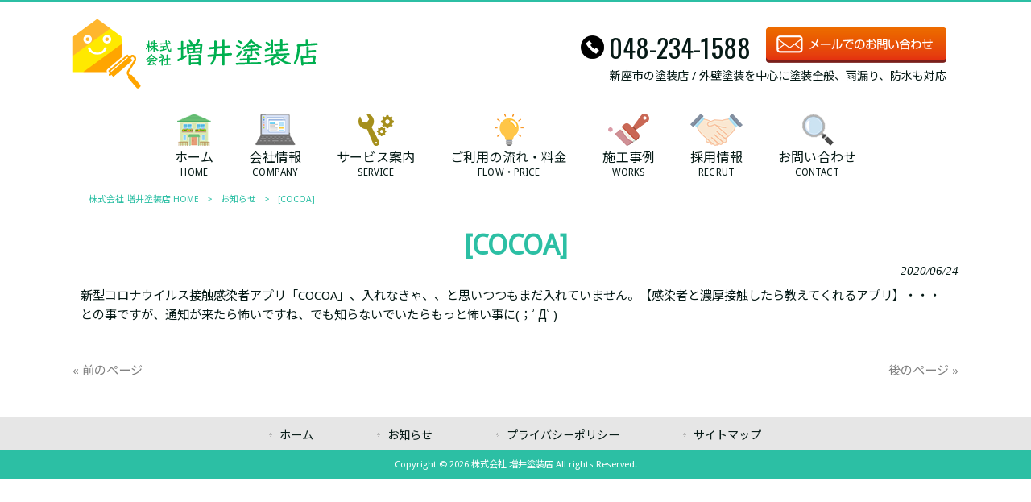

--- FILE ---
content_type: text/html; charset=UTF-8
request_url: https://masuitosouten.com/news/cocoa/
body_size: 8495
content:
<!DOCTYPE html>
<html dir="ltr" lang="ja">
<head>
<meta charset="UTF-8">
<meta name="viewport" content="width=device-width, user-scalable=yes, maximum-scale=1.0, minimum-scale=1.0">

<link rel="stylesheet" type="text/css" media="all" href="https://masuitosouten.com/struct/wp-content/themes/mrp04/style.css">
<link rel="stylesheet" type="text/css" media="all" href="https://masuitosouten.com/struct/wp-content/themes/mrp04-child/css/custom.css">
<link rel="stylesheet" type="text/css" media="all" href="https://masuitosouten.com/struct/wp-content/themes/mrp04/css/animate.css">
<link rel="pingback" href="https://masuitosouten.com/struct/xmlrpc.php">
<link href='https://fonts.googleapis.com/css?family=Oswald:400' rel='stylesheet' type='text/css'>
<!--[if lt IE 9]>
<script src="https://masuitosouten.com/struct/wp-content/themes/mrp04/js/html5.js"></script>
<script src="https://masuitosouten.com/struct/wp-content/themes/mrp04/js/css3-mediaqueries.js"></script>
<![endif]-->
	<style>img:is([sizes="auto" i], [sizes^="auto," i]) { contain-intrinsic-size: 3000px 1500px }</style>
	
		<!-- All in One SEO 4.9.3 - aioseo.com -->
		<title>[COCOA] | 株式会社 増井塗装店</title>
	<meta name="description" content="新型コロナウイルス接触感染者アプリ「COCOA」、入れなきゃ、、と思いつつもまだ入れていません。【感染者と濃厚" />
	<meta name="robots" content="max-image-preview:large" />
	<meta name="author" content="ma-mp0304"/>
	<link rel="canonical" href="https://masuitosouten.com/news/cocoa/" />
	<meta name="generator" content="All in One SEO (AIOSEO) 4.9.3" />
		<script type="application/ld+json" class="aioseo-schema">
			{"@context":"https:\/\/schema.org","@graph":[{"@type":"Article","@id":"https:\/\/masuitosouten.com\/news\/cocoa\/#article","name":"[COCOA] | \u682a\u5f0f\u4f1a\u793e \u5897\u4e95\u5857\u88c5\u5e97","headline":"[COCOA]","author":{"@id":"https:\/\/masuitosouten.com\/author\/ma-mp0304\/#author"},"publisher":{"@id":"https:\/\/masuitosouten.com\/#organization"},"datePublished":"2020-06-24T14:09:46+09:00","dateModified":"2020-06-24T14:09:46+09:00","inLanguage":"ja","mainEntityOfPage":{"@id":"https:\/\/masuitosouten.com\/news\/cocoa\/#webpage"},"isPartOf":{"@id":"https:\/\/masuitosouten.com\/news\/cocoa\/#webpage"},"articleSection":"\u304a\u77e5\u3089\u305b"},{"@type":"BreadcrumbList","@id":"https:\/\/masuitosouten.com\/news\/cocoa\/#breadcrumblist","itemListElement":[{"@type":"ListItem","@id":"https:\/\/masuitosouten.com#listItem","position":1,"name":"Home","item":"https:\/\/masuitosouten.com","nextItem":{"@type":"ListItem","@id":"https:\/\/masuitosouten.com\/news\/#listItem","name":"\u304a\u77e5\u3089\u305b"}},{"@type":"ListItem","@id":"https:\/\/masuitosouten.com\/news\/#listItem","position":2,"name":"\u304a\u77e5\u3089\u305b","item":"https:\/\/masuitosouten.com\/news\/","nextItem":{"@type":"ListItem","@id":"https:\/\/masuitosouten.com\/news\/cocoa\/#listItem","name":"[COCOA]"},"previousItem":{"@type":"ListItem","@id":"https:\/\/masuitosouten.com#listItem","name":"Home"}},{"@type":"ListItem","@id":"https:\/\/masuitosouten.com\/news\/cocoa\/#listItem","position":3,"name":"[COCOA]","previousItem":{"@type":"ListItem","@id":"https:\/\/masuitosouten.com\/news\/#listItem","name":"\u304a\u77e5\u3089\u305b"}}]},{"@type":"Organization","@id":"https:\/\/masuitosouten.com\/#organization","name":"\u682a\u5f0f\u4f1a\u793e \u5897\u4e95\u5857\u88c5\u5e97","description":"(\u682a)\u5897\u4e95\u5857\u88c5\u5e97 | \u307e\u3059\u3044\u306e\u624b\u5857\u308a\u3067\u5916\u58c1\u5857\u88c5\u30fb\u5c4b\u6839\u30fb\u96e8\u6f0f\/\u30ea\u30d5\u30a9\u30fc\u30e0","url":"https:\/\/masuitosouten.com\/"},{"@type":"Person","@id":"https:\/\/masuitosouten.com\/author\/ma-mp0304\/#author","url":"https:\/\/masuitosouten.com\/author\/ma-mp0304\/","name":"ma-mp0304","image":{"@type":"ImageObject","@id":"https:\/\/masuitosouten.com\/news\/cocoa\/#authorImage","url":"https:\/\/secure.gravatar.com\/avatar\/1adc7d1591ce9abaa0ce415634d9f1043dffc2e05b8acfcb0e9fc65d60bb2dda?s=96&d=mm&r=g","width":96,"height":96,"caption":"ma-mp0304"}},{"@type":"WebPage","@id":"https:\/\/masuitosouten.com\/news\/cocoa\/#webpage","url":"https:\/\/masuitosouten.com\/news\/cocoa\/","name":"[COCOA] | \u682a\u5f0f\u4f1a\u793e \u5897\u4e95\u5857\u88c5\u5e97","description":"\u65b0\u578b\u30b3\u30ed\u30ca\u30a6\u30a4\u30eb\u30b9\u63a5\u89e6\u611f\u67d3\u8005\u30a2\u30d7\u30ea\u300cCOCOA\u300d\u3001\u5165\u308c\u306a\u304d\u3083\u3001\u3001\u3068\u601d\u3044\u3064\u3064\u3082\u307e\u3060\u5165\u308c\u3066\u3044\u307e\u305b\u3093\u3002\u3010\u611f\u67d3\u8005\u3068\u6fc3\u539a","inLanguage":"ja","isPartOf":{"@id":"https:\/\/masuitosouten.com\/#website"},"breadcrumb":{"@id":"https:\/\/masuitosouten.com\/news\/cocoa\/#breadcrumblist"},"author":{"@id":"https:\/\/masuitosouten.com\/author\/ma-mp0304\/#author"},"creator":{"@id":"https:\/\/masuitosouten.com\/author\/ma-mp0304\/#author"},"datePublished":"2020-06-24T14:09:46+09:00","dateModified":"2020-06-24T14:09:46+09:00"},{"@type":"WebSite","@id":"https:\/\/masuitosouten.com\/#website","url":"https:\/\/masuitosouten.com\/","name":"\u682a\u5f0f\u4f1a\u793e \u5897\u4e95\u5857\u88c5\u5e97","description":"(\u682a)\u5897\u4e95\u5857\u88c5\u5e97 | \u307e\u3059\u3044\u306e\u624b\u5857\u308a\u3067\u5916\u58c1\u5857\u88c5\u30fb\u5c4b\u6839\u30fb\u96e8\u6f0f\/\u30ea\u30d5\u30a9\u30fc\u30e0","inLanguage":"ja","publisher":{"@id":"https:\/\/masuitosouten.com\/#organization"}}]}
		</script>
		<!-- All in One SEO -->

<script type="text/javascript">
/* <![CDATA[ */
window._wpemojiSettings = {"baseUrl":"https:\/\/s.w.org\/images\/core\/emoji\/16.0.1\/72x72\/","ext":".png","svgUrl":"https:\/\/s.w.org\/images\/core\/emoji\/16.0.1\/svg\/","svgExt":".svg","source":{"concatemoji":"https:\/\/masuitosouten.com\/struct\/wp-includes\/js\/wp-emoji-release.min.js"}};
/*! This file is auto-generated */
!function(s,n){var o,i,e;function c(e){try{var t={supportTests:e,timestamp:(new Date).valueOf()};sessionStorage.setItem(o,JSON.stringify(t))}catch(e){}}function p(e,t,n){e.clearRect(0,0,e.canvas.width,e.canvas.height),e.fillText(t,0,0);var t=new Uint32Array(e.getImageData(0,0,e.canvas.width,e.canvas.height).data),a=(e.clearRect(0,0,e.canvas.width,e.canvas.height),e.fillText(n,0,0),new Uint32Array(e.getImageData(0,0,e.canvas.width,e.canvas.height).data));return t.every(function(e,t){return e===a[t]})}function u(e,t){e.clearRect(0,0,e.canvas.width,e.canvas.height),e.fillText(t,0,0);for(var n=e.getImageData(16,16,1,1),a=0;a<n.data.length;a++)if(0!==n.data[a])return!1;return!0}function f(e,t,n,a){switch(t){case"flag":return n(e,"\ud83c\udff3\ufe0f\u200d\u26a7\ufe0f","\ud83c\udff3\ufe0f\u200b\u26a7\ufe0f")?!1:!n(e,"\ud83c\udde8\ud83c\uddf6","\ud83c\udde8\u200b\ud83c\uddf6")&&!n(e,"\ud83c\udff4\udb40\udc67\udb40\udc62\udb40\udc65\udb40\udc6e\udb40\udc67\udb40\udc7f","\ud83c\udff4\u200b\udb40\udc67\u200b\udb40\udc62\u200b\udb40\udc65\u200b\udb40\udc6e\u200b\udb40\udc67\u200b\udb40\udc7f");case"emoji":return!a(e,"\ud83e\udedf")}return!1}function g(e,t,n,a){var r="undefined"!=typeof WorkerGlobalScope&&self instanceof WorkerGlobalScope?new OffscreenCanvas(300,150):s.createElement("canvas"),o=r.getContext("2d",{willReadFrequently:!0}),i=(o.textBaseline="top",o.font="600 32px Arial",{});return e.forEach(function(e){i[e]=t(o,e,n,a)}),i}function t(e){var t=s.createElement("script");t.src=e,t.defer=!0,s.head.appendChild(t)}"undefined"!=typeof Promise&&(o="wpEmojiSettingsSupports",i=["flag","emoji"],n.supports={everything:!0,everythingExceptFlag:!0},e=new Promise(function(e){s.addEventListener("DOMContentLoaded",e,{once:!0})}),new Promise(function(t){var n=function(){try{var e=JSON.parse(sessionStorage.getItem(o));if("object"==typeof e&&"number"==typeof e.timestamp&&(new Date).valueOf()<e.timestamp+604800&&"object"==typeof e.supportTests)return e.supportTests}catch(e){}return null}();if(!n){if("undefined"!=typeof Worker&&"undefined"!=typeof OffscreenCanvas&&"undefined"!=typeof URL&&URL.createObjectURL&&"undefined"!=typeof Blob)try{var e="postMessage("+g.toString()+"("+[JSON.stringify(i),f.toString(),p.toString(),u.toString()].join(",")+"));",a=new Blob([e],{type:"text/javascript"}),r=new Worker(URL.createObjectURL(a),{name:"wpTestEmojiSupports"});return void(r.onmessage=function(e){c(n=e.data),r.terminate(),t(n)})}catch(e){}c(n=g(i,f,p,u))}t(n)}).then(function(e){for(var t in e)n.supports[t]=e[t],n.supports.everything=n.supports.everything&&n.supports[t],"flag"!==t&&(n.supports.everythingExceptFlag=n.supports.everythingExceptFlag&&n.supports[t]);n.supports.everythingExceptFlag=n.supports.everythingExceptFlag&&!n.supports.flag,n.DOMReady=!1,n.readyCallback=function(){n.DOMReady=!0}}).then(function(){return e}).then(function(){var e;n.supports.everything||(n.readyCallback(),(e=n.source||{}).concatemoji?t(e.concatemoji):e.wpemoji&&e.twemoji&&(t(e.twemoji),t(e.wpemoji)))}))}((window,document),window._wpemojiSettings);
/* ]]> */
</script>
<style id='wp-emoji-styles-inline-css' type='text/css'>

	img.wp-smiley, img.emoji {
		display: inline !important;
		border: none !important;
		box-shadow: none !important;
		height: 1em !important;
		width: 1em !important;
		margin: 0 0.07em !important;
		vertical-align: -0.1em !important;
		background: none !important;
		padding: 0 !important;
	}
</style>
<link rel='stylesheet' id='wp-block-library-css' href='https://masuitosouten.com/struct/wp-includes/css/dist/block-library/style.min.css' type='text/css' media='all' />
<style id='classic-theme-styles-inline-css' type='text/css'>
/*! This file is auto-generated */
.wp-block-button__link{color:#fff;background-color:#32373c;border-radius:9999px;box-shadow:none;text-decoration:none;padding:calc(.667em + 2px) calc(1.333em + 2px);font-size:1.125em}.wp-block-file__button{background:#32373c;color:#fff;text-decoration:none}
</style>
<link rel='stylesheet' id='aioseo/css/src/vue/standalone/blocks/table-of-contents/global.scss-css' href='https://masuitosouten.com/struct/wp-content/plugins/all-in-one-seo-pack/dist/Lite/assets/css/table-of-contents/global.e90f6d47.css' type='text/css' media='all' />
<style id='global-styles-inline-css' type='text/css'>
:root{--wp--preset--aspect-ratio--square: 1;--wp--preset--aspect-ratio--4-3: 4/3;--wp--preset--aspect-ratio--3-4: 3/4;--wp--preset--aspect-ratio--3-2: 3/2;--wp--preset--aspect-ratio--2-3: 2/3;--wp--preset--aspect-ratio--16-9: 16/9;--wp--preset--aspect-ratio--9-16: 9/16;--wp--preset--color--black: #000000;--wp--preset--color--cyan-bluish-gray: #abb8c3;--wp--preset--color--white: #ffffff;--wp--preset--color--pale-pink: #f78da7;--wp--preset--color--vivid-red: #cf2e2e;--wp--preset--color--luminous-vivid-orange: #ff6900;--wp--preset--color--luminous-vivid-amber: #fcb900;--wp--preset--color--light-green-cyan: #7bdcb5;--wp--preset--color--vivid-green-cyan: #00d084;--wp--preset--color--pale-cyan-blue: #8ed1fc;--wp--preset--color--vivid-cyan-blue: #0693e3;--wp--preset--color--vivid-purple: #9b51e0;--wp--preset--gradient--vivid-cyan-blue-to-vivid-purple: linear-gradient(135deg,rgba(6,147,227,1) 0%,rgb(155,81,224) 100%);--wp--preset--gradient--light-green-cyan-to-vivid-green-cyan: linear-gradient(135deg,rgb(122,220,180) 0%,rgb(0,208,130) 100%);--wp--preset--gradient--luminous-vivid-amber-to-luminous-vivid-orange: linear-gradient(135deg,rgba(252,185,0,1) 0%,rgba(255,105,0,1) 100%);--wp--preset--gradient--luminous-vivid-orange-to-vivid-red: linear-gradient(135deg,rgba(255,105,0,1) 0%,rgb(207,46,46) 100%);--wp--preset--gradient--very-light-gray-to-cyan-bluish-gray: linear-gradient(135deg,rgb(238,238,238) 0%,rgb(169,184,195) 100%);--wp--preset--gradient--cool-to-warm-spectrum: linear-gradient(135deg,rgb(74,234,220) 0%,rgb(151,120,209) 20%,rgb(207,42,186) 40%,rgb(238,44,130) 60%,rgb(251,105,98) 80%,rgb(254,248,76) 100%);--wp--preset--gradient--blush-light-purple: linear-gradient(135deg,rgb(255,206,236) 0%,rgb(152,150,240) 100%);--wp--preset--gradient--blush-bordeaux: linear-gradient(135deg,rgb(254,205,165) 0%,rgb(254,45,45) 50%,rgb(107,0,62) 100%);--wp--preset--gradient--luminous-dusk: linear-gradient(135deg,rgb(255,203,112) 0%,rgb(199,81,192) 50%,rgb(65,88,208) 100%);--wp--preset--gradient--pale-ocean: linear-gradient(135deg,rgb(255,245,203) 0%,rgb(182,227,212) 50%,rgb(51,167,181) 100%);--wp--preset--gradient--electric-grass: linear-gradient(135deg,rgb(202,248,128) 0%,rgb(113,206,126) 100%);--wp--preset--gradient--midnight: linear-gradient(135deg,rgb(2,3,129) 0%,rgb(40,116,252) 100%);--wp--preset--font-size--small: 13px;--wp--preset--font-size--medium: 20px;--wp--preset--font-size--large: 36px;--wp--preset--font-size--x-large: 42px;--wp--preset--spacing--20: 0.44rem;--wp--preset--spacing--30: 0.67rem;--wp--preset--spacing--40: 1rem;--wp--preset--spacing--50: 1.5rem;--wp--preset--spacing--60: 2.25rem;--wp--preset--spacing--70: 3.38rem;--wp--preset--spacing--80: 5.06rem;--wp--preset--shadow--natural: 6px 6px 9px rgba(0, 0, 0, 0.2);--wp--preset--shadow--deep: 12px 12px 50px rgba(0, 0, 0, 0.4);--wp--preset--shadow--sharp: 6px 6px 0px rgba(0, 0, 0, 0.2);--wp--preset--shadow--outlined: 6px 6px 0px -3px rgba(255, 255, 255, 1), 6px 6px rgba(0, 0, 0, 1);--wp--preset--shadow--crisp: 6px 6px 0px rgba(0, 0, 0, 1);}:where(.is-layout-flex){gap: 0.5em;}:where(.is-layout-grid){gap: 0.5em;}body .is-layout-flex{display: flex;}.is-layout-flex{flex-wrap: wrap;align-items: center;}.is-layout-flex > :is(*, div){margin: 0;}body .is-layout-grid{display: grid;}.is-layout-grid > :is(*, div){margin: 0;}:where(.wp-block-columns.is-layout-flex){gap: 2em;}:where(.wp-block-columns.is-layout-grid){gap: 2em;}:where(.wp-block-post-template.is-layout-flex){gap: 1.25em;}:where(.wp-block-post-template.is-layout-grid){gap: 1.25em;}.has-black-color{color: var(--wp--preset--color--black) !important;}.has-cyan-bluish-gray-color{color: var(--wp--preset--color--cyan-bluish-gray) !important;}.has-white-color{color: var(--wp--preset--color--white) !important;}.has-pale-pink-color{color: var(--wp--preset--color--pale-pink) !important;}.has-vivid-red-color{color: var(--wp--preset--color--vivid-red) !important;}.has-luminous-vivid-orange-color{color: var(--wp--preset--color--luminous-vivid-orange) !important;}.has-luminous-vivid-amber-color{color: var(--wp--preset--color--luminous-vivid-amber) !important;}.has-light-green-cyan-color{color: var(--wp--preset--color--light-green-cyan) !important;}.has-vivid-green-cyan-color{color: var(--wp--preset--color--vivid-green-cyan) !important;}.has-pale-cyan-blue-color{color: var(--wp--preset--color--pale-cyan-blue) !important;}.has-vivid-cyan-blue-color{color: var(--wp--preset--color--vivid-cyan-blue) !important;}.has-vivid-purple-color{color: var(--wp--preset--color--vivid-purple) !important;}.has-black-background-color{background-color: var(--wp--preset--color--black) !important;}.has-cyan-bluish-gray-background-color{background-color: var(--wp--preset--color--cyan-bluish-gray) !important;}.has-white-background-color{background-color: var(--wp--preset--color--white) !important;}.has-pale-pink-background-color{background-color: var(--wp--preset--color--pale-pink) !important;}.has-vivid-red-background-color{background-color: var(--wp--preset--color--vivid-red) !important;}.has-luminous-vivid-orange-background-color{background-color: var(--wp--preset--color--luminous-vivid-orange) !important;}.has-luminous-vivid-amber-background-color{background-color: var(--wp--preset--color--luminous-vivid-amber) !important;}.has-light-green-cyan-background-color{background-color: var(--wp--preset--color--light-green-cyan) !important;}.has-vivid-green-cyan-background-color{background-color: var(--wp--preset--color--vivid-green-cyan) !important;}.has-pale-cyan-blue-background-color{background-color: var(--wp--preset--color--pale-cyan-blue) !important;}.has-vivid-cyan-blue-background-color{background-color: var(--wp--preset--color--vivid-cyan-blue) !important;}.has-vivid-purple-background-color{background-color: var(--wp--preset--color--vivid-purple) !important;}.has-black-border-color{border-color: var(--wp--preset--color--black) !important;}.has-cyan-bluish-gray-border-color{border-color: var(--wp--preset--color--cyan-bluish-gray) !important;}.has-white-border-color{border-color: var(--wp--preset--color--white) !important;}.has-pale-pink-border-color{border-color: var(--wp--preset--color--pale-pink) !important;}.has-vivid-red-border-color{border-color: var(--wp--preset--color--vivid-red) !important;}.has-luminous-vivid-orange-border-color{border-color: var(--wp--preset--color--luminous-vivid-orange) !important;}.has-luminous-vivid-amber-border-color{border-color: var(--wp--preset--color--luminous-vivid-amber) !important;}.has-light-green-cyan-border-color{border-color: var(--wp--preset--color--light-green-cyan) !important;}.has-vivid-green-cyan-border-color{border-color: var(--wp--preset--color--vivid-green-cyan) !important;}.has-pale-cyan-blue-border-color{border-color: var(--wp--preset--color--pale-cyan-blue) !important;}.has-vivid-cyan-blue-border-color{border-color: var(--wp--preset--color--vivid-cyan-blue) !important;}.has-vivid-purple-border-color{border-color: var(--wp--preset--color--vivid-purple) !important;}.has-vivid-cyan-blue-to-vivid-purple-gradient-background{background: var(--wp--preset--gradient--vivid-cyan-blue-to-vivid-purple) !important;}.has-light-green-cyan-to-vivid-green-cyan-gradient-background{background: var(--wp--preset--gradient--light-green-cyan-to-vivid-green-cyan) !important;}.has-luminous-vivid-amber-to-luminous-vivid-orange-gradient-background{background: var(--wp--preset--gradient--luminous-vivid-amber-to-luminous-vivid-orange) !important;}.has-luminous-vivid-orange-to-vivid-red-gradient-background{background: var(--wp--preset--gradient--luminous-vivid-orange-to-vivid-red) !important;}.has-very-light-gray-to-cyan-bluish-gray-gradient-background{background: var(--wp--preset--gradient--very-light-gray-to-cyan-bluish-gray) !important;}.has-cool-to-warm-spectrum-gradient-background{background: var(--wp--preset--gradient--cool-to-warm-spectrum) !important;}.has-blush-light-purple-gradient-background{background: var(--wp--preset--gradient--blush-light-purple) !important;}.has-blush-bordeaux-gradient-background{background: var(--wp--preset--gradient--blush-bordeaux) !important;}.has-luminous-dusk-gradient-background{background: var(--wp--preset--gradient--luminous-dusk) !important;}.has-pale-ocean-gradient-background{background: var(--wp--preset--gradient--pale-ocean) !important;}.has-electric-grass-gradient-background{background: var(--wp--preset--gradient--electric-grass) !important;}.has-midnight-gradient-background{background: var(--wp--preset--gradient--midnight) !important;}.has-small-font-size{font-size: var(--wp--preset--font-size--small) !important;}.has-medium-font-size{font-size: var(--wp--preset--font-size--medium) !important;}.has-large-font-size{font-size: var(--wp--preset--font-size--large) !important;}.has-x-large-font-size{font-size: var(--wp--preset--font-size--x-large) !important;}
:where(.wp-block-post-template.is-layout-flex){gap: 1.25em;}:where(.wp-block-post-template.is-layout-grid){gap: 1.25em;}
:where(.wp-block-columns.is-layout-flex){gap: 2em;}:where(.wp-block-columns.is-layout-grid){gap: 2em;}
:root :where(.wp-block-pullquote){font-size: 1.5em;line-height: 1.6;}
</style>
<link rel='stylesheet' id='contact-form-7-css' href='https://masuitosouten.com/struct/wp-content/plugins/contact-form-7/includes/css/styles.css' type='text/css' media='all' />
<link rel='stylesheet' id='scroll-top-css-css' href='https://masuitosouten.com/struct/wp-content/plugins/scroll-top/assets/css/scroll-top.css' type='text/css' media='all' />
<link rel='stylesheet' id='wc-shortcodes-style-css' href='https://masuitosouten.com/struct/wp-content/plugins/wc-shortcodes/public/assets/css/style.css' type='text/css' media='all' />
<link rel='stylesheet' id='morph-child-style-css' href='https://masuitosouten.com/struct/wp-content/themes/mrp04-child/style.css' type='text/css' media='all' />
<link rel='stylesheet' id='iajcf-frontend-css' href='https://masuitosouten.com/struct/wp-content/plugins/morph-extension-system/extensions/image-auth-japanese-version-for-contactform7/css/frontend.css' type='text/css' media='all' />
<link rel='stylesheet' id='slb_core-css' href='https://masuitosouten.com/struct/wp-content/plugins/simple-lightbox/client/css/app.css' type='text/css' media='all' />
<link rel='stylesheet' id='wordpresscanvas-font-awesome-css' href='https://masuitosouten.com/struct/wp-content/plugins/wc-shortcodes/public/assets/css/font-awesome.min.css' type='text/css' media='all' />
<script type="text/javascript" src="https://masuitosouten.com/struct/wp-includes/js/jquery/jquery.min.js" id="jquery-core-js"></script>
<script type="text/javascript" src="https://masuitosouten.com/struct/wp-includes/js/jquery/jquery-migrate.min.js" id="jquery-migrate-js"></script>
<link rel="https://api.w.org/" href="https://masuitosouten.com/wp-json/" /><link rel="alternate" title="JSON" type="application/json" href="https://masuitosouten.com/wp-json/wp/v2/posts/365" /><link rel="alternate" title="oEmbed (JSON)" type="application/json+oembed" href="https://masuitosouten.com/wp-json/oembed/1.0/embed?url=https%3A%2F%2Fmasuitosouten.com%2Fnews%2Fcocoa%2F" />
<link rel="alternate" title="oEmbed (XML)" type="text/xml+oembed" href="https://masuitosouten.com/wp-json/oembed/1.0/embed?url=https%3A%2F%2Fmasuitosouten.com%2Fnews%2Fcocoa%2F&#038;format=xml" />
<!-- Scroll To Top -->
<style id="scrolltop-custom-style">
		#scrollUp {border-radius:3px;opacity:0.7;bottom:20px;right:20px;background:#000000;;}
		#scrollUp:hover{opacity:1;}
        .top-icon{stroke:#ffffff;}
        
		
		</style>
<!-- End Scroll Top - https://wordpress.org/plugins/scroll-top/ -->
<!-- Analytics by WP Statistics - https://wp-statistics.com -->
<script src="https://masuitosouten.com/struct/wp-content/themes/mrp04/js/jquery-1.9.0.min.js"></script><script src="https://masuitosouten.com/struct/wp-content/themes/mrp04/js/nav-accord.js"></script>
<script src="https://masuitosouten.com/struct/wp-content/themes/mrp04/js/smoothscroll.js"></script>
<script src="https://masuitosouten.com/struct/wp-content/themes/mrp04/js/wow.min.js"></script>
<script src="https://masuitosouten.com/struct/wp-content/themes/mrp04/js/effect.js"></script>
<script src="https://masuitosouten.com/struct/wp-content/themes/mrp04/js/css_browser_selector.js"></script>
</head>
<body class="wp-singular post-template-default single single-post postid-365 single-format-standard wp-theme-mrp04 wp-child-theme-mrp04-child metaslider-plugin wc-shortcodes-font-awesome-enabled headlogo-nonfix cat-news">
<header id="header" role="banner">

	<div class="inner">
		<div id="header-layout">
			<div class="logo"><a href="https://masuitosouten.com/" title="株式会社 増井塗装店" rel="home">
				<img src="https://masuitosouten.com/struct/wp-content/uploads/logo-2.png" alt="株式会社 増井塗装店">				</a></div>
					<div class="contact">
	<div id="headerInfo">			<div class="float">
				<div class="tel"><p><img src="https://masuitosouten.com/struct/wp-content/themes/mrp04-child/images/telicon03.png" width="40" height="40" alt="Tel">048-234-1588</p>
				</div>
						<div class="mail"><a href="/contact/" class="btn"><img src="https://masuitosouten.com/struct/wp-content/themes/mrp04-child/images/mail-orangegra.png" width="224" height="44" alt="メールでのお問い合わせはこちら"></a>
				</div>
		<p class="add">新座市の塗装店 / 外壁塗装を中心に塗装全般、雨漏り、防水も対応</p>
</div>
</div></div>		</div>
	</div>
</header>
<!-- nav -->

<nav id="mainNav">
	<div class="inner"> <a class="menu" id="menu"><span>MENU</span></a>
		<div class="panel nav-effect">
			<ul><li id="menu-item-5" class="menu-item menu-item-type-post_type menu-item-object-page menu-item-home"><a href="https://masuitosouten.com/"><b><img src="/struct/wp-content/uploads/menu01.png">ホーム</b><span>HOME</span></a></li>
<li id="menu-item-99" class="menu-item menu-item-type-post_type menu-item-object-page"><a href="https://masuitosouten.com/company/"><b><img src="/struct/wp-content/uploads/menu02.png">会社情報</b><span>COMPANY</span></a></li>
<li id="menu-item-100" class="menu-item menu-item-type-post_type menu-item-object-page"><a href="https://masuitosouten.com/service-2/"><b><img src="/struct/wp-content/uploads/menu03.png">サービス案内</b><span>SERVICE</span></a></li>
<li id="menu-item-101" class="menu-item menu-item-type-post_type menu-item-object-page"><a href="https://masuitosouten.com/price/"><b><img src="/struct/wp-content/uploads/menu04.png">ご利用の流れ・料金</b><span>FLOW・PRICE</span></a></li>
<li id="menu-item-102" class="menu-item menu-item-type-post_type menu-item-object-page"><a href="https://masuitosouten.com/works-2/"><b><img src="/struct/wp-content/uploads/menu05.png">施工事例</b><span>WORKS</span></a></li>
<li id="menu-item-103" class="menu-item menu-item-type-post_type menu-item-object-page"><a href="https://masuitosouten.com/recruit/"><b><img src="/struct/wp-content/uploads/menu06.png">採用情報</b><span>RECRUT</span></a></li>
<li id="menu-item-105" class="menu-item menu-item-type-post_type menu-item-object-page"><a href="https://masuitosouten.com/contact/"><b><img src="/struct/wp-content/uploads/menu07.png">お問い合わせ</b><span>CONTACT</span></a></li>
</ul>		</div>
	</div>
</nav>
<!-- end/nav -->	<!-- breadcrumb -->

<div id="breadcrumb" class="clearfix">
	<ul>
		<li itemscope itemtype="http://data-vocabulary.org/Breadcrumb"><a itemprop="url" href="https://masuitosouten.com/">
			株式会社 増井塗装店			HOME</a></li>
		<li>&gt;</li>
										<li itemscope itemtype="http://data-vocabulary.org/Breadcrumb"><a itemprop="url" href="https://masuitosouten.com/news/">お知らせ</a></li>
		<li>&gt;</li>
		<li><span itemprop="title">[COCOA]</span></li>
			</ul>
</div>
<!-- end/breadcrumb -->
<div id="wrapper">
<div id="content" class="wide">
<!--single-->
																														<section>
		<article id="post-365" class="content">
		<header>
			<h1 class="title first"><span>
				[COCOA]				</span></h1>
			<p class="dateLabel">
				<time datetime="2020-06-24">
					2020/06/24				</time>
		</header>
		<div class="post">
			<p>新型コロナウイルス接触感染者アプリ「COCOA」、入れなきゃ、、と思いつつもまだ入れていません。【感染者と濃厚接触したら教えてくれるアプリ】・・・との事ですが、通知が来たら怖いですね、でも知らないでいたらもっと怖い事に(；ﾟДﾟ)</p>			<!-- social -->
						<!-- end/social --> 
		</div>
			</article>
		<div class="pagenav"> <span class="prev">
		<a href="https://masuitosouten.com/news/%e7%88%b6%e3%81%ae%e6%97%a5/" rel="prev">&laquo; 前のページ</a>		</span> <span class="next">
		<a href="https://masuitosouten.com/news/%e6%9c%9d%e9%9c%9e%e5%b8%82%e6%ba%9d%e6%b2%bc/" rel="next">後のページ &raquo;</a>		</span> </div>
	</section>
</div>
<!-- / content -->
</div>
<!-- / wrapper -->

<footer id="footer">
	<div class="inner">
		<ul><li id="menu-item-106" class="menu-item menu-item-type-post_type menu-item-object-page menu-item-home menu-item-106"><a href="https://masuitosouten.com/">ホーム</a></li>
<li id="menu-item-107" class="menu-item menu-item-type-taxonomy menu-item-object-category current-post-ancestor current-menu-parent current-post-parent menu-item-107"><a href="https://masuitosouten.com/news/">お知らせ</a></li>
<li id="menu-item-35" class="menu-item menu-item-type-post_type menu-item-object-page menu-item-35"><a href="https://masuitosouten.com/privacy/">プライバシーポリシー</a></li>
<li id="menu-item-34" class="menu-item menu-item-type-post_type menu-item-object-page menu-item-34"><a href="https://masuitosouten.com/sitemap/">サイトマップ</a></li>
</ul>	</div>
</footer>
<!-- / footer -->

<p id="copyright">Copyright &copy; 2026 株式会社 増井塗装店 All rights Reserved.</p>
<script type="speculationrules">
{"prefetch":[{"source":"document","where":{"and":[{"href_matches":"\/*"},{"not":{"href_matches":["\/struct\/wp-*.php","\/struct\/wp-admin\/*","\/struct\/wp-content\/uploads\/*","\/struct\/wp-content\/*","\/struct\/wp-content\/plugins\/*","\/struct\/wp-content\/themes\/mrp04-child\/*","\/struct\/wp-content\/themes\/mrp04\/*","\/*\\?(.+)"]}},{"not":{"selector_matches":"a[rel~=\"nofollow\"]"}},{"not":{"selector_matches":".no-prefetch, .no-prefetch a"}}]},"eagerness":"conservative"}]}
</script>
<script type="text/javascript" src="https://masuitosouten.com/struct/wp-includes/js/dist/hooks.min.js" id="wp-hooks-js"></script>
<script type="text/javascript" src="https://masuitosouten.com/struct/wp-includes/js/dist/i18n.min.js" id="wp-i18n-js"></script>
<script type="text/javascript" id="wp-i18n-js-after">
/* <![CDATA[ */
wp.i18n.setLocaleData( { 'text direction\u0004ltr': [ 'ltr' ] } );
/* ]]> */
</script>
<script type="text/javascript" src="https://masuitosouten.com/struct/wp-content/plugins/contact-form-7/includes/swv/js/index.js" id="swv-js"></script>
<script type="text/javascript" id="contact-form-7-js-translations">
/* <![CDATA[ */
( function( domain, translations ) {
	var localeData = translations.locale_data[ domain ] || translations.locale_data.messages;
	localeData[""].domain = domain;
	wp.i18n.setLocaleData( localeData, domain );
} )( "contact-form-7", {"translation-revision-date":"2025-11-30 08:12:23+0000","generator":"GlotPress\/4.0.3","domain":"messages","locale_data":{"messages":{"":{"domain":"messages","plural-forms":"nplurals=1; plural=0;","lang":"ja_JP"},"This contact form is placed in the wrong place.":["\u3053\u306e\u30b3\u30f3\u30bf\u30af\u30c8\u30d5\u30a9\u30fc\u30e0\u306f\u9593\u9055\u3063\u305f\u4f4d\u7f6e\u306b\u7f6e\u304b\u308c\u3066\u3044\u307e\u3059\u3002"],"Error:":["\u30a8\u30e9\u30fc:"]}},"comment":{"reference":"includes\/js\/index.js"}} );
/* ]]> */
</script>
<script type="text/javascript" id="contact-form-7-js-before">
/* <![CDATA[ */
var wpcf7 = {
    "api": {
        "root": "https:\/\/masuitosouten.com\/wp-json\/",
        "namespace": "contact-form-7\/v1"
    },
    "cached": 1
};
/* ]]> */
</script>
<script type="text/javascript" src="https://masuitosouten.com/struct/wp-content/plugins/contact-form-7/includes/js/index.js" id="contact-form-7-js"></script>
<script type="text/javascript" async defer src="https://masuitosouten.com/struct/wp-content/plugins/scroll-top/assets/js/jquery.scrollUp.min.js" id="scroll-top-js-js"></script>
<script type="text/javascript" src="https://masuitosouten.com/struct/wp-includes/js/imagesloaded.min.js" id="imagesloaded-js"></script>
<script type="text/javascript" src="https://masuitosouten.com/struct/wp-includes/js/masonry.min.js" id="masonry-js"></script>
<script type="text/javascript" src="https://masuitosouten.com/struct/wp-includes/js/jquery/jquery.masonry.min.js" id="jquery-masonry-js"></script>
<script type="text/javascript" id="wc-shortcodes-rsvp-js-extra">
/* <![CDATA[ */
var WCShortcodes = {"ajaxurl":"https:\/\/masuitosouten.com\/struct\/wp-admin\/admin-ajax.php"};
/* ]]> */
</script>
<script type="text/javascript" src="https://masuitosouten.com/struct/wp-content/plugins/wc-shortcodes/public/assets/js/rsvp.js" id="wc-shortcodes-rsvp-js"></script>
<script type="text/javascript" id="slb_context">/* <![CDATA[ */if ( !!window.jQuery ) {(function($){$(document).ready(function(){if ( !!window.SLB ) { {$.extend(SLB, {"context":["public","user_guest"]});} }})})(jQuery);}/* ]]> */</script>

		<script id="scrolltop-custom-js">
		jQuery(document).ready(function($){
			$(window).load(function() {
				$.scrollUp({
					scrollSpeed: 300,
					animation: 'fade',
					scrollText: '<span class="scroll-top"><svg width="36px" height="36px" viewBox="0 0 24 24" xmlns="http://www.w3.org/2000/svg"><defs><style>.top-icon{fill:none;stroke-linecap:round;stroke-linejoin:bevel;stroke-width:1.5px;}</style></defs><g id="ic-chevron-top"><path class="top-icon" d="M16.78,14.2l-4.11-4.11a1,1,0,0,0-1.41,0l-4,4"/></g></svg></span>',
					scrollDistance: 300,
					scrollTarget: ''
				});
			});
		});
		</script>
<script>
  new WOW().init();
</script>
</body>
</html>

<!--
Performance optimized by W3 Total Cache. Learn more: https://www.boldgrid.com/w3-total-cache/?utm_source=w3tc&utm_medium=footer_comment&utm_campaign=free_plugin


Served from: masuitosouten.com @ 2026-02-01 09:02:06 by W3 Total Cache
-->

--- FILE ---
content_type: text/css
request_url: https://masuitosouten.com/struct/wp-content/themes/mrp04-child/css/custom.css
body_size: 4803
content:
@charset "UTF-8";

/*font*/
@import url(https://fonts.googleapis.com/css?family=Droid+Sans);
@import url(https://fonts.googleapis.com/css?family=Noto+Sans+JP);
@font-face {
	font-family: "mymincho";
	src: url("../../mrp04/font/mymincho.otf") format('truetype');
}

.mincho {
	font-family: "mymincho";
}

body{
line-height: 1.5;
font-family: "Droid Sans", "Noto Sans JP", "Yu Gothic" , "游ゴシック体" , "YuGothic" , "ヒラギノ角ゴ Pro W3" , "Hiragino Kaku Gothic Pro" , "メイリオ" , Meiryo , "Meiryo UI" , "ＭＳ Ｐゴシック" , "MS PGothic" , sans-serif;font-weight:normal;
font-size:95%;
}
#header .contact .tel{
font-weight:normal;}
#header .add{
font-weight:normal;}

nav#mainNav{
font-weight:500;}


h1.title,
.post h1
{
font-weight:500;}
.post h2,
.post2b h2,
.post4b h2
{
font-weight:normal;}
.post h3
{
}
/* post内レスポンシブブロック指定
------------------------------------------------------------*/

.post .column2_40 {
	display: inline-block;
 *display: inline;
 *zoom: 1;
	margin: 5px 0;
	width: 40%;
	vertical-align: top;
}
.post .column2_40 img {
	max-width: 95.5%;
}
.post .column2_60 {
	display: inline-block;
 *display: inline;
 *zoom: 1;
	margin: 5px 0;
	width: 59.1%;
	vertical-align: top;
}
.post .column2_60 img {
	max-width: 95.5%;
}

/* post子ページ内レスポンシブブロック指定
------------------------------------------------------------*/

.childpost1b .column2_40 {
	display: inline-block;
 *display: inline;
 *zoom: 1;
	margin: 10px 0 10px 6px;
	width: 39%;
	vertical-align: top;
}
.childpost1b .column2_40 img {
	max-width: 95.5%;
	height: auto;
}
.childpost1b .column2_60 {
	display: inline-block;
 *display: inline;
 *zoom: 1;
	margin: 10px 2px 5px 0;
	width: 57.8%;
	vertical-align: top;
}
.childpost1b .column2_60 img {
	max-width: 95.5%;
	height: auto;
}

/*----------------------------------------------------------------------------------------------------
　幅750px以下から（header調節）
----------------------------------------------------------------------------------------------------*/
@media only screen and (max-width: 750px) {
.childpost1b .column2_40 {
	display: inline-block;
	width: 100%;
	margin: 6px auto 0 auto;
}
.childpost1b .column2_60 {
	display: inline-block;
	width: 96%;
	margin: 0 2% 5px 2%;
}
}

/*----------------------------------------------------------------------------------------------------
　幅640px以下から  （トップページの３画像調節など）
----------------------------------------------------------------------------------------------------*/
@media only screen and (max-width: 640px) {

.post .column2_40 {
	display: inline-block;
	margin: 5px 0;
	width: 100%;
}
.post .column2_60 {
	display: inline-block;
	margin: 5px 0;
	width: 100%;
}
.postlist .ttls {
    display: initial;
}

}/*@media print, screen and (max-width: 640px){*/
.newsTitle {
    background: inherit;
}


h1.title,
.post h1
{
border:none;
background: none;
/*padding-bottom: 9px;*/
padding: 6px 10px;
    padding-top: 8px;
}
section.widget h2
{
border:none;
background: none;
/*padding-bottom: 9px;*/
padding: 6px 10px;
    padding-top: 8px;
}

.post h3{
padding: 5px 0 3px 8px;
}

.post{
border-top:none;
}


body{

	background: rgba(255,255,255,1);
color: #061a16;}
a{
color: #808080;}
a:hover,
a:active,
.newsTitle p a:hover
{
color: #2cbfa4;}

/*-----------------------------
ヘッダー(#header)
-----------------------------*/
/*-----------------------------
ヘッダー上部のボーダー
-----------------------------*/
#header{
border-top:3px solid rgba(44,191,164,1);
}


#header .bg{
	background: rgba(75,45,28,1);
}
#header .bg .inner{
background: none;
}
#header h1,
#header .description{
color: #ffffff;font-size:10px;
}
#header{
	background: rgba(255,255,255,1);
}

#header .contact .tel{
color: #061a16;}
#header .contact .tel a{
color: #061a16;}
#header .add{
color: #061a16;}

@media only screen and (max-width:1023px) {
body nav#mainNav {
    width: initial;
padding: 0;
}
#header .inner{
/*background:none;*/
}

}/*@media only screen and (max-width:1023px)*/

/*-----------------------------------------
Menu Type Start
------------------------------------------*/
 @media print, screen and (min-width: 1024px){
nav#mainNav{

}

nav#mainNav ul li a{
color: #061a16;font-size:16px;
}
nav#mainNav ul li a b{
letter-spacing:0.01em;font-weight:normal;
margin-top:0px;

}
nav#mainNav ul li a span{
letter-spacing:0.01em;color: #061a16;font-weight:normal;
margin-top:1px;

}
nav#mainNav ul li{
border-right:none;}
nav#mainNav ul li:first-child{
border-left:none;}

nav#mainNav ul li.current-menu-item a,
nav#mainNav ul li a:hover,
nav#mainNav ul li a:active,
nav#mainNav ul li.current-menu-parent a,
nav#mainNav ul li.current-menu-ancestor a
{
background:inherit;

}
nav#mainNav ul li.current-menu-item a b,
nav#mainNav ul li a:hover b,
nav#mainNav ul li a:active b,
nav#mainNav ul li.current-menu-parent a b
{
color: #061a16;}
nav#mainNav ul li.current-menu-item a span,
nav#mainNav ul li a:hover span,
nav#mainNav ul li a:active span,
nav#mainNav ul li.current-menu-parent a span
{
color: #2cbfa4;}

nav#mainNav ul li li
{
background:inherit;
border-bottom:1px solid inherit;margin-left:0;
}

nav#mainNav ul li li a:hover,
nav#mainNav ul li li.current-menu-item a
{
color: #ffffff;}




nav#mainNav {

	background: rgba(255,255,255,1);
}

nav#mainNav ul li.current-menu-item a,
nav#mainNav ul li a:hover,
nav#mainNav ul li.current-menu-parent a
{
background: none;
height:40px;
    position: relative;
    display: block;
    padding-bottom: 10px;

}
nav#mainNav ul li.current-menu-item a::before,
nav#mainNav ul li a:hover::before {
    content: "";
    position: absolute;
    left: 0;
    right: 0;
    bottom: 3px;
border-bottom: 3px solid #2cbfa4;
    width: 80%;
    width: -webkit-calc(100% - 10%);
    width: calc(100% - 10%);
    margin: 0 auto;
    display: block;
    height: 4px;
    /* background: #003f7e; */
}
nav#mainNav ul li.current-menu-item li a::before,
nav#mainNav ul li li a:hover::before {
    border: none;
}

/*--------------------------------------------------------------------------*/
nav#mainNav ul li.current-menu-item li a,
nav#mainNav ul li li a:hover,
nav#mainNav ul li.current-menu-parent li a,
nav#mainNav ul li.current-menu-ancestor li a
{
	border-bottom:0px;
}
/*--------------------------------------------------------------------------*/
nav#mainNav ul li.current-menu-item a b,
nav#mainNav ul li a:hover b,
nav#mainNav ul li.current-menu-parent a b
{
color: #061a16;
}
nav#mainNav ul li.current-menu-item a span,
nav#mainNav ul li a:hover span,
nav#mainNav ul li.current-menu-parent a span
{
color: #2cbfa4;
}
nav#mainNav ul li a{
height: 35px;}
nav#mainNav ul li a b
{
color: #061a16;    /*font-weight: normal;*/
}
nav#mainNav ul li a span
{
color: #061a16;}

nav#mainNav ul li:first-child {

border-left:none;
}
nav#mainNav ul li {
border-right:none;}




nav#mainNav ul li a{
}

}/*@media print, screen and (min-width: 1024px) */

@media print, screen and (min-width: 1024px){
nav#mainNav ul li a span{
font-size:12px;
}
}
/*-----------------------------------------
Menu Type End
------------------------------------------*/

/*-------------------------
Site-header サイトヘッダー
--------------------------*/

/*スクロール途中からFIXさせる*/
@media print, screen and (min-width: 1100px){

/*------------------------
Add mainNav maintenance start
------------------------------*/
/*
nav#mainNav ul li a {
position:relative;
    left: -2px;
    left: 0;

}
nav#mainNav ul li.current-menu-item a, nav#mainNav ul li a:hover, nav#mainNav ul li a:active, nav#mainNav ul li.current-menu-parent a {
    left: -2px;
    left: 0;

}
nav#mainNav ul li:last-child a {
    left: -3px;
    left: 0;

}
nav#mainNav ul li:last-child a:hover {
    left: -3px;
    left: 0;

}
*/
nav#mainNav ul{
letter-spacing: -.4em;
}
nav#mainNav ul li {
    float: none;
    display: inline-block;
letter-spacing: normal;
left:0em;
}
nav#mainNav ul li li{
left:0;
}

nav div.panel {
    float: none;
    text-align: center;
}

nav#mainNav ul ul {
width:240px;
}

nav#mainNav ul li ul.sub-menu li a,
nav#mainNav ul li ul.sub-menu li a:hover,
nav#mainNav ul li.current-menu-item ul.sub-menu li a,
nav#mainNav ul li ul.sub-menu li.current-menu-item a {
    padding: 11px 15px;
    margin-left: 0;
}
nav#mainNav ul li ul li:hover ul {
    left: 99%;
}

/*------------------------
Add mainNav maintenance end
------------------------------*/
#header-layout {
	width: 1100px;
	margin: 0 auto;
}
#header .inner{
width:1100px;}
#header .bg .inner{
width:1100px;
}

}/*@media print, screen and (min-width: 1100px){*/

@media print, screen and (min-width: 1024px){

/*-----------------------------
下層メニュー横幅サイズ設定
-----------------------------*/
nav#mainNav ul li li a{
	width:240px;
font-size:14px;}

/*---------------------------
下層メニュー
--------------------------*/
nav#mainNav ul li:hover ul {
    top: 97%;
    /*left: 19%;*/
left:0;
}
nav#mainNav ul li:hover ul li:last-child {
    margin-left: 0;
}
nav#mainNav ul li li:first-child{
padding:0;
}

nav#mainNav ul li li{background:none;border-bottom:none;display:block;padding:0;}

nav#mainNav ul li li a,
nav#mainNav ul li.current-menu-item li a,
nav#mainNav ul li.current-menu-ancestor li a,
nav#mainNav ul li li.current-menu-item li a
{
	background: rgba(128,128,128,0.9);
color: #ffffff;
}
nav#mainNav ul li li a:hover,
nav#mainNav ul li li.current-menu-item a,
nav#mainNav ul li li.current-menu-item li a:hover,
nav#mainNav ul li.current-menu-item li a:hover,
nav#mainNav ul li.current-menu-ancestor li.current-menu-item a,
nav#mainNav ul li.current-menu-ancestor li a:hover
{
border-bottom:none;
background:none;
	background: rgba(44,191,164,0.9);
color: #ffffff;/*height:40px;*/
}

}
/*---------------------------------
レスポンシブ表示
---------------------------------*/
@media only screen and (max-width:1023px){

nav#mainNav .inner {
    width: 100%;
}
/*----------------------
【MENU】
----------------------*/
nav .panel {
	border: none;
}

nav#mainNav a#menu span {
    padding-left: 45px;
}

nav#mainNav a.menu {
	background: url(../../mrp04/images/micon/umicon2.png) no-repeat 6px 8px,rgba(44,191,164,1);
color: #ffffff;border: 1px solid #e6e6e6;background-size: 20px;
box-sizing: border-box;
}
nav#mainNav a.menuOpen {
	background: url(../../mrp04/images/micon/dmicon2.png) no-repeat 6px 8px,rgba(44,191,164,1);
color: #ffffff;border: 1px solid #e6e6e6;background-size: 20px;

}

/*----------------------
メニュー
----------------------*/

nav#mainNav ul li a
{
background-color:rgba(255,255,255,0.8);
color: #061a16;border-bottom: 1px solid #e6e6e6;}
nav#mainNav ul li a span,
nav#mainNav ul li.current-menu-parent a span
{
color: #061a16;
}
nav#mainNav ul li li a,
nav#mainNav ul li.current-menu-item li a
{
background: rgba(255,255,255,0.8) url(../../mrp04/images/sub1.png) no-repeat 30px 50%;
color: #061a16;border-bottom: 1px solid #e6e6e6;padding-left: 43px;
}
nav#mainNav ul li li li:last-child a,
nav#mainNav ul li li:last-child li:last-child a,
nav#mainNav ul li li.current-menu-item li:last-child a,
nav#mainNav ul li li.menu-item-object-page li:last-child a,
nav#mainNav ul li li.current-menu-item:last-child li:last-child a,
nav#mainNav ul li.current-menu-item li li:last-child a
{
background: rgba(255,255,255,0.8) url(../../mrp04/images/subLast.png) no-repeat 45px 50%;
color: #061a16;border-bottom: 1px solid #e6e6e6;padding-left: 58px;
}
nav#mainNav ul li li:last-child a
{
background: rgba(255,255,255,0.8) url(../../mrp04/images/subLast.png) no-repeat 30px 50%;
color: #061a16;border-bottom: 1px solid #e6e6e6;padding-left: 40px;
}
nav#mainNav ul li li:last-child li a,
nav#mainNav ul li li li a,
nav#mainNav ul li li.current-menu-item:last-child li a,
nav#mainNav ul li li.menu-item-object-page li a,
nav#mainNav ul li.current-menu-ancestor li.current-menu-item li a,
nav#mainNav ul li.current-menu-item li li a
{
background: rgba(255,255,255,0.8) url(../../mrp04/images/sub1.png) no-repeat 45px 50%;
color: #061a16;border-bottom: 1px solid #e6e6e6;padding-left: 58px;
}

/*------------------------------------------
hover,
current
------------------------------------------*/
nav#mainNav ul li.current-menu-item a,
nav#mainNav ul li a:hover
{
	background: rgba(44,191,164,0.9);
color: #ffffff;
}
nav#mainNav ul li a:hover span,
nav#mainNav ul li.current-menu-item a span
{
color: #ffffff;
}

nav#mainNav ul li li a:hover,
nav#mainNav ul li.current-menu-item li a:hover,
nav#mainNav ul li li.current-menu-item a
{
	background: url(../../mrp04/images/sub1.png) no-repeat 30px 50%,rgba(44,191,164,0.9);
color: #ffffff;padding-left: 43px;
}
nav#mainNav ul li li li:last-child a:hover,
nav#mainNav ul li li:last-child li:last-child a:hover,
nav#mainNav ul li.current-menu-item li li:last-child a:hover,
nav#mainNav ul li.current-menu-item li:last-child li:last-child a:hover,
nav#mainNav ul li li.current-menu-item li:last-child a:hover,
nav#mainNav ul li li li.current-menu-item:last-child a,
nav#mainNav ul li li:last-child li.current-menu-item:last-child a,
nav#mainNav ul li li.menu-item-object-page li:last-child a:hover,
nav#mainNav ul li li.menu-item-object-page li.current-menu-item:last-child a

{
	background: url(../../mrp04/images/subLast.png) no-repeat 45px 50%,rgba(44,191,164,0.9);
color: #ffffff;padding-left: 58px;
}
nav#mainNav ul li li:last-child a:hover,
nav#mainNav ul li.current-menu-item li:last-child a:hover,
nav#mainNav ul li li.current-menu-item:last-child a
{
	background: url(../../mrp04/images/subLast.png) no-repeat 30px 50%,rgba(44,191,164,0.9);
color: #ffffff;padding-left: 40px;
}
nav#mainNav ul li li:last-child li a:hover,
nav#mainNav ul li li li a:hover,
nav#mainNav ul li.current-menu-item li:last-child li a:hover,
nav#mainNav ul li li.menu-item-object-page li a:hover,
nav#mainNav ul li li.menu-item-object-page li.current-menu-item a,
nav#mainNav ul li li:last-child li.current-menu-item a,
nav#mainNav ul li.current-menu-ancestor li.current-menu-item li a:hover,
nav#mainNav ul li li li.current-menu-item a,
nav#mainNav ul li li li.current-menu-item a:hover

{
	background: url(../../mrp04/images/sub1.png) no-repeat 45px 50%,rgba(44,191,164,0.9);
color: #ffffff;padding-left: 58px;
}


}/*@media only screen and (max-width:1023px)*/

#breadcrumb{
background-color: transparent;padding:3px;
}
#breadcrumb ul li a,
#breadcrumb ul li{
color: #2cbfa4;}
#header-layout{
padding-bottom:10px;
}
#mainImg{
	background: none;
padding-top:0px !important;padding-bottom:10px;margin-bottom:0;
}
@media only screen and (max-width: 640px){

#mainImg{
}

}/*@media only screen and (max-width: 640px)*/

/*-----------------------------
ワイド設定(MetaSlider)
-----------------------------*/

.metaslider {
max-width: none!important;
}/* metaslider */

/*-----------------------------
コンテンツエリア
-----------------------------*/
@media print, screen and (min-width: 1024px){
}/*@media print, screen and (min-width: 1024px)*/

h1.title{
margin-top: 0em;
}
h1.title,
.post h1
{
	margin-bottom: 0px;
	color: #2cbfa4;
	text-align:center;
		font-weight:bold;
		font-size:34px;
		text-shadow: none;
	}

/*---------------------------
見出しボーダー
--------------------------*/




section.widget h2,
section.widgetInfo h2
{
	color: #ffffff;
	
		font-size:17px;
		text-shadow: none;
	

}


.post h2,
h2.title,
.post h2 a,
.post2b h2 a,
.post4b h2 a
{
	color: #061a16;

		font-size:25px;
}
.post2b h2::before,
.post4b h2::before,
.post h2::before
{
	background:none;

	
	}

.post h2,
.post2b h2,
.post4b h2,
h2.title
{
	border: none;
	border-radius:0px;

	color: #061a16;
	
		text-shadow: none;
		padding-left:8px;
	
}
h2.title {
border-bottom: solid 2px rgba(255,255,255,0);background:inherit;
position: relative;
padding:0;
overflow: inherit;
padding-bottom:3px;padding-top:3px;padding-left: 8px;
border-left: solid 4px rgba(44,191,164,1);
}

h2.title:after {
position: absolute;
content: " ";
display: block;
border-bottom: solid 2px rgba(255,255,255,0);
bottom: -2px;
/*bottom: 0px;*/
visibility: inherit;
left: -4px;width: 4em;}

.post h2 {
border-bottom: solid 2px rgba(255,255,255,0);background:inherit;
position: relative;
padding:0;
overflow: inherit;
padding-bottom:3px;padding-top:3px;padding-left: 8px;
border-left: solid 4px rgba(44,191,164,1);
}

.post h2:after {
position: absolute;
content: " ";
display: block;
border-bottom: solid 2px rgba(255,255,255,0);
bottom: -2px;
/*bottom: 0px;*/
visibility: inherit;
left: -4px;width: 4em;}

.post2b h2 {
border-bottom: solid 2px rgba(255,255,255,0);background:inherit;
position: relative;
padding:0;
overflow: inherit;
padding-bottom:3px;padding-top:3px;padding-left: 8px;
border-left: solid 4px rgba(44,191,164,1);
}

.post2b h2:after {
position: absolute;
content: " ";
display: block;
border-bottom: solid 2px rgba(255,255,255,0);
bottom: -2px;
/*bottom: 0px;*/
visibility: inherit;
left: -4px;width: 4em;}

.post4b h2 {
border-bottom: solid 2px rgba(255,255,255,0);background:inherit;
position: relative;
padding:0;
overflow: inherit;
padding-bottom:3px;padding-top:3px;padding-left: 8px;
border-left: solid 4px rgba(44,191,164,1);
}

.post4b h2:after {
position: absolute;
content: " ";
display: block;
border-bottom: solid 2px rgba(255,255,255,0);
bottom: -2px;
/*bottom: 0px;*/
visibility: inherit;
left: -4px;width: 4em;}

.post h4{
color: #061a16;}
.post h3{
	position:relative;

	color: #2cbfa4;
		font-size:19px;

	border: none;
	border-radius:0px;

	
		text-shadow: none;
		padding-left:8px;
	}
.post h3 {
background:inherit;
position: relative;
padding:0;
overflow: inherit;
padding-bottom:2px;padding-top:2px;}

.post h3:after {
position: absolute;
content: " ";
display: block;
border-bottom: solid 1px rgba(6,26,22,1);
bottom: -1px;
/*bottom: 0px;*/
visibility: inherit;
width:100%;}

.post h3::before
{
		background:none;

	}

#pageLinks{
color: #2cbfa4;}
.post h4{
font-weight:bold;
border-left: 4px solid #2cbfa4;border-bottom: 1px dashed #2cbfa4;}

.newsTitle p a{
color: #2cbfa4;}


.newsTitle{
	color: #2cbfa4;
		text-shadow: none;
	
}

section.widget h2	{
	background: #2cbfa4;
	}




	.post h1 span{
	background: none;
	padding-left: 15px;
	}

	h2.title span{
	background: none;
	padding-left: 15px;
	}

	.post h2 span{
	background: none;
	padding-left: 15px;
	}

	.post2b h2 span{
	background: none;
	padding-left: 15px;
	}

	.post4b h2 span{
	background: none;
	padding-left: 15px;
	}

	.post h3 span{
	background: none;
	padding-left: 15px;
	}

	.post h2::before,
.post2b h2::before,
.post4b h2::before,
h2.title::before
{
}
.post h3::before
{

}
@media print, screen and (min-width: 1100px){
#breadcrumb ul {
    max-width: 1100px;
}

#wrapper, .inner {
    width: 1100px;
padding: 0;
}
#mainNav .inner {
	width: inherit;
}

#wrapper{
padding-top: 0em;
}

#content {
    width: 74%;

}
.c1thumbWrap {
    width: 103%;

}
.c1thumbWrap li {
    width: 97%;

}
.c1thumbWrap li img {
	width: 100%;
}
.c2thumbWrap {
    width: 103%;

}
.c2thumbWrap li {
    width: 47.2%;
}
.c2thumbWrap li img {
	width: 100%;
}
.c3thumbWrap {
    width: 103%;

}
.c3thumbWrap li {
    width: 30.7%;

}
.c3thumbWrap li img {
	width: 100%;
}
#sidebar {
    width: 23.5%;

}
#banners img {
    max-width: 100%;
}

}/*@media print, screen and (min-width: 1100px)*/

/*----------------------
タイムポスト
----------------------*/
.post .time,
.postlist .time,
.post2b .time,
.post4b .time
{
color: #ffffff;background-color: #2cbfa4;    padding: 5px 7px;

}
.post .time a,
.post2b .time a,
.post4b .time a,
.postlist .time a
{
color: #ffffff;
}
/*----------------------
ボタンの背景色
----------------------*/

input[type="submit"],
input[type="reset"],
input[type="button"]
{
	background: -moz-linear-gradient(top,
#2cbfa4 0%,
#2cbfa4 100%);
	background: -webkit-gradient(linear,
left top,
left bottom,
color-stop(0%,
#2cbfa4),
color-stop(100%,
#2cbfa4));
	background: -webkit-linear-gradient(top,
#2cbfa4 0%,
#2cbfa4 100%);
	background: -o-linear-gradient(top,
#2cbfa4 0%,
#2cbfa4 100%);
	background: -ms-linear-gradient(top,
#2cbfa4 0%,
#2cbfa4 100%);
	background: linear-gradient(to bottom,
#2cbfa4 0%,
#2cbfa4 100%);
	filter: progid:DXImageTransform.Microsoft.gradient( startColorstr='#2cbfa4',
endColorstr='#2cbfa4',
GradientType=0 );

}
input[type="submit"]:hover,
input[type="reset"]:hover,
input[type="button"]:hover
{
	background: -moz-linear-gradient(top,#2cbfa4 0%,#2cbfa4 100%);
	background: -webkit-gradient(linear,left top,left bottom,color-stop(0%,#2cbfa4),color-stop(100%,#2cbfa4));
	background: -webkit-linear-gradient(top,#2cbfa4 0%,#2cbfa4 100%);
	background: -o-linear-gradient(top,#2cbfa4 0%,#2cbfa4 100%);
	background: -ms-linear-gradient(top,#2cbfa4 0%,#2cbfa4 100%);
	background: linear-gradient(to bottom,#2cbfa4 0%,#2cbfa4 100%);
	filter: progid:DXImageTransform.Microsoft.gradient( startColorstr='#2cbfa4',endColorstr='#2cbfa4',GradientType=0 );

}

/*----------------------
上スクロールボタン背景
----------------------*/
a#scrollUp{
background: #808080;
}

/*----------------------
リスト
----------------------*/
.post li{

}
/*-----------------------
コンテンツ背景色
-----------------------*/
.cat-post-item{
	border: none !important;
}
.post{
	background-color: rgba(255,255,255,0);
}
.post2b{
	background-color: rgba(255,255,255,0);
}
.post4b{
	background-color: rgba(255,255,255,0);
}
.childpost1b{
	background-color: rgba(255,255,255,0);
}
.postlist{
	background-color: rgba(255,255,255,0);
}
.dateLabel{
	background-color: rgba(255,255,255,0);
}
.childpost .column2_50 {
	background-color: rgba(255,255,255,0);
}


.postlist{
	padding-top:1px;
	border: none;

}
.post{
	border: none;
}
.childpost .column2_50 {
	border: none;
}
.childpost1b {
	border: none;
}
.post2b{
	border: none;
}
.post4b{
	border: none;
}

/*
.post h2{
	border: none;
}

.post2b h2{
	border-top: none;
	border-left: none;
	border-right: none;
}
.post4b h2{
	border: none;
}
*/


/*---------------------------
見出しデザイン
---------------------------*/
.ctitle{
	background: #2cbfa4;
	background: -moz-linear-gradient(top,
#2cbfa4 0%,
#2cbfa4 100%);
	background: -webkit-gradient(linear,
left top,
left bottom,
color-stop(0%,#2cbfa4),
color-stop(100%,#2cbfa4));
	background: -webkit-linear-gradient(top,#2cbfa4 0%,#2cbfa4 100%);
	background: -o-linear-gradient(top,#2cbfa4 0%,#2cbfa4 100%);
	background: -ms-linear-gradient(top,#2cbfa4 0%,#2cbfa4 100%);
	background: linear-gradient(to bottom,#2cbfa4 0%,#2cbfa4 100%);
	box-shadow:0 1px 2px #2A2A2A;
	behavior: url(PIE.htc);
}
.ctitle2:before {
	background: none repeat scroll 0 0 #2cbfa4;
}
.ctitle3{
	border-top: 2px solid #2cbfa4;
}
.ctitle3:before {
	background: none repeat scroll 0 0 #2cbfa4;
}
.ctitle4{
	border-bottom: 2px dotted #2cbfa4;
}
.ctitle4:before {
	background: none repeat scroll 0 0 #2cbfa4;
	background: -moz-linear-gradient(top,#2cbfa4 0%,#2cbfa4 100%);
	background: -webkit-gradient(linear,left top,left bottom,color-stop(0%,#2cbfa4),color-stop(100%,#2cbfa4));
	background: -webkit-linear-gradient(top,#2cbfa4 0%,#2cbfa4 100%);
	background: -o-linear-gradient(top,#2cbfa4 0%,#2cbfa4 100%);
	background: -ms-linear-gradient(top,#2cbfa4 0%,#2cbfa4 100%);
	background: linear-gradient(to bottom,#2cbfa4 0%,#2cbfa4 100%);

}
.ctitle7 {
	background: url(../../mrp04/images/patterns_wh.png) repeat,-webkit-gradient(linear,left top,left bottom,color-stop(1.00,#2cbfa4),color-stop(0.00,#2cbfa4));
	background: url(../../mrp04/images/patterns_wh.png) repeat,-webkit-linear-gradient(#2cbfa4,#2cbfa4);
	background: url(../../mrp04/images/patterns_wh.png) repeat,-moz-linear-gradient(#2cbfa4,#2cbfa4);
	background: url(../../mrp04/images/patterns_wh.png) repeat,-o-linear-gradient(#2cbfa4,#2cbfa4);
	background: url(../../mrp04/images/patterns_wh.png) repeat,-ms-linear-gradient(#2cbfa4,#2cbfa4);
	background: url(../../mrp04/images/patterns_wh.png) repeat,linear-gradient(#2cbfa4,#2cbfa4);
}


/*----------------------
テーブル
----------------------*/
.post table {
border-collapse: collapse;
}
.post table,
.post table th,
.post table td
{
border: 1px solid #e6e6e6;}
.post table th {
color: #ffffff;background-color: #2cbfa4;}
.post table td {
color: #061a16;background-color: #ffffff;}
.post table.clear th,
.post table.clear td,
.post table.clear
{
color: #061a16;border: none;
}




/*---------------------------------------------------
ページに挿入した際の画像の枠カスタマイズ
---------------------------------------------------*/

/*--------------------------------
お問い合わせ
-----------------------------*/
.wpcf7-form .must {
    background: rgba(191,91,44,1);
}
.post .linkBtn:hover {
    background: rgba(44,191,164,1);
}
.post .linkBtn {
    background: rgba(128,128,128,1);
}

/*----------------------
フッター
----------------------*/

#footer{
	background: rgba(230,230,230,1);
-webkit-box-shadow: none;
-moz-box-shadow: none;
box-shadow: none;
border-bottom:none;
}
#footer li a, .footeradd, .footertel{
color: #061a16;}
#footer li a:hover{
color: #2cbfa4;
}
#footer .inner {
    width: inherit;
    text-align:center;
}
#footer ul li {
    padding: 5px 0px;
    margin: 0 38px; /* margin control */
    background: none;
    position: relative;
}
#footer ul li::before {
    background: url(../../mrp04/images/arrow.png) no-repeat;
    content: "";
    position: absolute;
    top: 11px;
    left: -3px;
    width: 8px;
    display: block;
    height: 7px;
}


#copyright{
color: #ffffff;background: #2cbfa4;}

/*----------------------
サイドメニュー
----------------------*/
.widget_sp_image img {
    height: auto;
}
/*-----------------------------------------
New Design Style 02
------------------------------------------*/

/*------------------------------------------
レスポンシブ時メインイメージ表示サイズ調整
------------------------------------------*/
/* メインイメージスマートフォン時調整（両サイドカット）
-------------------------------------------------------------- */


/*-----------------------------
サイドメニューの枠線・背景
-----------------------------*/

section.widget,
.widgetInfo{
	background-color: rgba(255,255,255,0);
}
section.widget, .widgetInfo{
border:none;
}



--- FILE ---
content_type: text/css
request_url: https://masuitosouten.com/struct/wp-content/themes/mrp04-child/style.css
body_size: 2825
content:
@charset "utf-8";
/*
Theme Name:mrp04-child
Template:mrp04
Version: 0.01
*/

/*
パララックス的なアレンジ1
*/

#wrapper, #content, .post{
	overflow: visible;
	}
.post {
    background-color: rgba(255,255,255,0);
}
#top_msg {
	position: relative;;
	padding: 30px 0;
	line-height: 1.8;
}
#top_msg::before {
	position: absolute;
	left: 0;
	top: 0;
	display: block;
	width: 100vw;
	height: 100%;
	margin-left: calc(((100vw - 100%) / 2) * -1);
	margin-right: calc(((100vw - 100%) / 2) * -1);
	background: url(/struct/wp-content/uploads/top01.jpg) no-repeat center center;
	background-size: cover;
	-webkit-background-size: cover;
	content: "";
	z-index: -1;
}
@media (min-width: 641px){
	#top_msg {
		padding: 50px 0;
		text-align: center;
	}
}


/*
パララックス的なアレンジ2
*/

#wrapper, #content, .post{
	overflow: visible;
	}
.post {
    background-color: rgba(255,255,255,0);
}
#top2_msg {
	position: relative;
	margin-bottom: 30px;
	padding: 30px 0;
	line-height: 1.8;
}
#top2_msg::before {
	position: absolute;
	left: 0;
	top: 0;
	display: block;
	width: 100vw;
	height: 100%;
	margin-left: calc(((100vw - 100%) / 2) * -1);
	margin-right: calc(((100vw - 100%) / 2) * -1);
	background: url(/struct/wp-content/uploads/top02.jpg) no-repeat center center;
	background-size: cover;
	-webkit-background-size: cover;
	content: "";
	z-index: -1;
}
@media (min-width: 641px){
	#top2_msg {
		margin-bottom: 50px;
		padding: 50px 0;
		text-align: center;
	}
}


/*@media only screen and (min-width: 1024px) */
.full_width {
    width: 100vw;
    margin-left: calc( ( 100vw - 100% ) / 2 * -1 );
}


/*------------------------
スマホh1重なり防止
------------------------*/

@media only screen and (max-width: 900px) {
h1.title span, .post h1::before {
font-size: 24px;
}
}


/*アレンジ強調枠組み
----------------------------*/
.round {
	border: 2px solid #2cbfa4;
	margin-bottom:15px;
}

.round2 {
	border: 2px solid #bf5b2c;
	margin-bottom:15px;
}

.round3 {
	border: 2px solid #385af2;
	margin-bottom:15px;
}


.round4 {
	border: 2px solid #061a16;
	margin-bottom:15px;
}

.round p, .round2 p, .round3 p, .round4 p{
	padding:1em;
}

.tl {
    background-color: #2cbfa4;
    padding-bottom:5px;
}

.tl2 {
    background-color: #bf5b2c;
    padding-bottom:5px;
}

.tl3 {
    background-color: #385af2;
    padding-bottom:5px;
}

.tl4 {
    background-color: #061a16;
    padding-bottom:5px;
}

.tl span, .tl2 span, .tl3 span, .tl4 span {
  padding: 0.5em;
  color: #fff;
}


/*------------------------
投稿一覧ページ見出し修正
------------------------*/
.post4b h2 {
    overflow: hidden;
}


/*------------------------
改行位置の調整------------------------*/


@media screen and (min-width: 640px){	
  .br-pc { display:block; }
  .br-sp { display:none; }
}
@media screen and (max-width: 640px){	
  .br-pc { display:none; }
  .br-sp { display:block; }
}

/*----------------------
ヘッダー隙間調整
----------------------*/
.mobile #breadcrumb{
margin-top: 60px;
}
.mobile #mainImg{
margin-top: 60px;
}
body.mobile #header .logo{
height: 60px;
}
.mobile #header .logo .mark{
vertical-align: middle;
}


/*----------------------
送信ボタンの幅を広げる
----------------------*/
.wpcf7 .linkBtn {
display:block;
}

/*カラムの間隔調整
----------------------------*/

.post .column2_50 {
	width:47.5%;
	margin:0 1%;
}
@media only screen and (max-width: 640px) {
	.post .column2_50 {
		width:100%;
		margin:5px 0;
	}
}

.post .container.mobile_vertical {
	flex-wrap:wrap;
}
@media (max-width:768px) {
	.post .container.mobile_vertical .column3_33, .post .container-rwd.mobile_vertical .column3_33 {
		width:100%;
	}
	}

/*------------------------
グローバルメニュー幅調整
------------------------*/
@media only screen and (min-width: 1024px) {

nav#mainNav ul li a {
	padding-left:22px;
	padding-right:22px;
}

}/*@media only screen and (min-width: 1024px) */


/*GoogleMapの縦幅を広げる----------------------------*/
.googlemap {
	padding-bottom:60%;
}

/*カラムの間隔調整
----------------------------*/

.post .column3_33 {
	width:30.5%;
	margin:0 1%;
}
@media only screen and (max-width: 640px) {
	.post .column3_33 {
		width:100%;
		margin:5px 0;
	}
}





/*--------------------------------------------------
	オリジナル設定
--------------------------------------------------*/
.fs { font-size: 85%; }
.fm { font-size: 115%; }
.fm2 { font-size: 135%; }
.red { color: #FC0000; }
.pick { color: #2cbfa4; }
.cf:after {
	clear: both;
	display: block;
	overflow: hidden;
	height: 0px;
	content: "";
}
p.attention {
	text-indent: -1em;
	margin-left: 1em;
}
p.nm {
	padding-bottom: 0;
}
/**/
.cen { text-align: center; }
.lft { text-align: left; }
.rit { text-align: right; }
/* 非表示用 */
@media print, screen and (min-width: 641px){ /* PC用 */
	.dsp_smt { display: none; }
	.cen_pc { text-align: center; }
}
@media only screen and (max-width: 640px){ /* スマホ用 */
	.dsp_hp { display: none; }
}
/*--------------------------------------------------
	共通
--------------------------------------------------*/
/* 横100％背景 */
.bg_wide {
	position: relative;
}
.bg_wide::before {
	position: absolute;
	top: 0;
	left: 0;
	display: block;
	width: 100vw;
	height: 100%;
	margin-left: calc(((100vw - 100%) / 2) * -1);
	margin-right: calc(((100vw - 100%) / 2) * -1);
	content: "";
	z-index: -1;
}
@media print, screen and (min-width: 641px){ /* PC用 */
	.box_w2 {
		display:-webkit-box;
		display:-moz-box;
		display:-ms-flexbox;
		display:-webkit-flex;
		display:-moz-flex;
		display:flex;
		-webkit-box-lines:multiple;
		-moz-box-lines:multiple;
		-webkit-flex-wrap:wrap;
		-moz-flex-wrap:wrap;
		-ms-flex-wrap:wrap;
		flex-wrap:wrap;
		-webkit-justify-content: space-between;
		justify-content: space-between;
	}
	.box_w2.rev {
		flex-direction: row-reverse;
	}
}
/*--------------------------------------------------
	グローバルメニュー
--------------------------------------------------*/
@media print, screen and (min-width: 1024px) {
	nav#mainNav ul li a {
		height: auto !important;
	}
	nav#mainNav ul li a img {
		display: block;
		margin: 0 auto 5px;
	}
}
/*--------------------------------------------------
	トップページ
--------------------------------------------------*/
@media print, screen and (min-width: 641px){ /* PC用 */
	.top_fream .box_l,
	.top_fream .box_r {
		width: 50%;
	}
}
/*--------------------------------------------------
	サービス案内
--------------------------------------------------*/
#service_about {
	margin-bottom: 40px;
}
#service_about .box_w2 {
	margin-bottom: 30px;
	padding: 15px;
	border: 2px solid #ccc;
}
#service_about .box_w2 h2 {
	padding: 0;
	border: none;
	color: #2cbfa4;
	text-align: center;
	text-decoration: underline;
}
/**/
#qualification h2 {
	border-left: none;
	text-align: center;
	color: #44B79C;
}
#qualification .box {
	margin-bottom: 50px;
	padding: 30px;
	background: #DFEDD7;
	text-align: center;
}
/**/
#voice_about h2 {
	padding: 0 0 10px;
	border: none;
	border-bottom: 3px double #ccc;
	box-shadow: 0 2px 0 #ccc;
	text-align: center;
}
#voice_about dl {
	margin-bottom: 30px;
}
#voice_about dt {
	margin-bottom: 10px;
	padding: 10px;
	background: #D9D9D9;
	border-radius: 10px;
	text-align: center;
}
#voice_about dd {
	padding: 0;
	text-align: left;
}
/*--------------------------------------------------
	施工事例
--------------------------------------------------*/
#works_about {
	margin-bottom: 30px;
}
#works_about .gallery .gallery-item dd b {
	display: inline-block;
	padding: 8px 20px;
	border: 2px solid #ccc;
	border-radius: 10px;
}
@media print, screen and (min-width: 641px){ /* PC用 */
	#works_about .gallery {
		display:-webkit-box;
		display:-moz-box;
		display:-ms-flexbox;
		display:-webkit-flex;
		display:-moz-flex;
		display:flex;
		-webkit-box-lines:multiple;
		-moz-box-lines:multiple;
		-webkit-flex-wrap:wrap;
		-moz-flex-wrap:wrap;
		-ms-flex-wrap:wrap;
		flex-wrap:wrap;
		-webkit-justify-content: space-between;
		justify-content: space-between;
	}
	#works_about .gallery .gallery-item {
		position: relative;
		width: calc(50% - 40px);
	}
	#works_about .gallery .gallery-item:nth-child(2)::before {
		position: absolute;
		content: "";
		top: 50%;
		left: -35px;
		margin-top: -30px;
		border: 30px solid transparent;
		border-left: 30px solid #2cbfa4;
	}
}
/**/
#works_contact {
	padding: 15px;
	border: 3px solid #2cbfa4;
}
#works_contact .txt {
	margin-bottom: 15px;
	padding: 15px;
	background: #2cbfa4;
	border-radius: 15px;
	color: #fff;
}
/*--------------------------------------------------
	ご利用の流れ・料金
--------------------------------------------------*/
#flow_list {
	margin-bottom: 30px;
}
#flow_list .box_w2 {
	position: relative;
	margin-left: 125px;
	margin-bottom: 15px;
	padding: 15px;
	border: 3px solid #2cbfa4;
	border-radius: 20px;
}
#flow_list .ico {
	position: absolute;
	top: 50%;
	left: -130px;
	width: 80px;
	padding: 10px;
	background: #2cbfa4;
	border-radius: 15px;
	color: #fff;
	font-size: 20px;
	font-weight: bold;
	text-align: center;
	-moz-transform: translateY(-50%);
	-webkit-transform: translateY(-50%);
	-ms-transform: translateY(-50%);
	transform: translateY(-50%);
}
#flow_list dt {
	margin-bottom: 10px;
	font-size: 125%;
	text-align: center;
}
#flow_list dd {
	padding: 0;
}
@media only screen and (max-width: 640px){ /* スマホ用 */
	#flow_list .box_w2 {
		margin-left: 0;
		margin-top: 50px;
	}
	#flow_list .ico {
		top: -35px;
		left: 0;
	}
}
/**/
#price_about h2 {
	padding: 0 0 10px;
	border: none;
	border-bottom: 3px double #ccc;
	box-shadow: 0 2px 0 #ccc;
	text-align: center;
}
#price_about table th,
#price_about table.cen td {
	text-align: center;
	vertical-align: middle;
}
#price_about table td b.rit {
	display: block;
}
/*--------------------------------------------------
	採用情報
--------------------------------------------------*/
#recruit_about h2 {
	padding: 0;
	border: none;
	text-align: center;
	line-height: 1.3;
}
#recruit_about table th {
	width: 18%;
	white-space: nowrap;
	vertical-align: middle;
	text-align: center;
}
#recruit_about .btn {
	width: 400px;
	max-width: 100%;
	margin: auto;
}
#recruit_about .btn .linkBtn {
	display: block;
	padding-left: 20px;
	padding-right: 20px;
	background: #2cbfa4;
}
#recruit_about .box {
	padding: 30px;
	background: #DFEDD7;
	text-align: center;
}
#recruit_about .box_y {
	padding: 30px;
	background: #FCEFCA;
	text-align: center;
}
@media only screen and (max-width: 640px){
	#recruit_about h2 {
		font-size: 130%;
	}
}
/*--------------------------------------------------
	お問い合わせ
--------------------------------------------------*/
.wpcf7-form select {
	width: auto;
}
@media print, screen and (min-width: 641px){ /* PC用 */
	.wpcf7-form table th {
		width: 200px;
		white-space: nowrap;
	}
}
#post-63 .box {
	margin: 10px 0;
	padding: 10px;
	border: 1px solid #44B79C;
	text-align: center;
	}
/* ボタン */
.page-contact .post form.wpcf7-form .linkBtn {
	padding:0 !important;
}
.page-contact .post form.wpcf7-form .linkBtn input.wpcf7-submit {
	width:100%;
	padding:15px 40px;
}
.page-contact .post form.wpcf7-form .linkBtn span.ajax-loader {
	position:absolute;
}

/*バージョンアップCF7送信スピナーによるテキストずれ対応*/
.wpcf7-spinner{
    position: absolute!important;
    margin: 0!important;
}